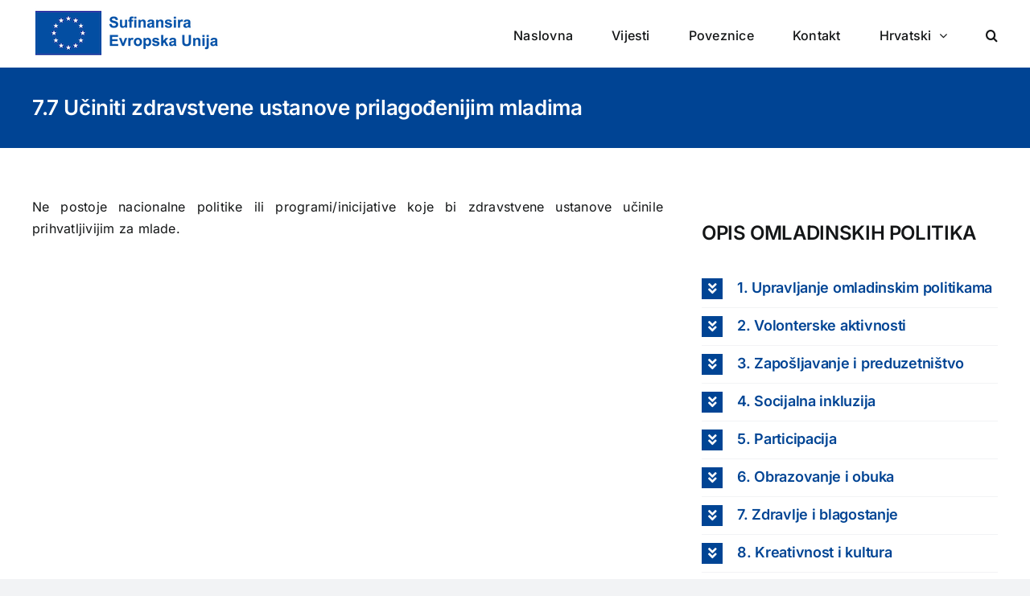

--- FILE ---
content_type: text/html; charset=UTF-8
request_url: https://youthwikibih.ba/hr/7-7-uciniti-zdravstvene-ustanove-prilagodjenijim-mladima/
body_size: 14965
content:
<!DOCTYPE html>
<html class="avada-html-layout-wide avada-html-header-position-top" lang="hr" prefix="og: http://ogp.me/ns# fb: http://ogp.me/ns/fb#">
<head>
	<meta http-equiv="X-UA-Compatible" content="IE=edge" />
	<meta http-equiv="Content-Type" content="text/html; charset=utf-8"/>
	<meta name="viewport" content="width=device-width, initial-scale=1" />
	<title>7.7 Učiniti zdravstvene ustanove prilagođenijim mladima    &#8211; YOUTHWIKIBIH</title>
<meta name='robots' content='max-image-preview:large' />
<link rel="alternate" hreflang="bs" href="https://youthwikibih.ba/7-7-uciniti-zdravstvene-ustanove-prilagodjenijim-mladima/" />
<link rel="alternate" hreflang="hr" href="https://youthwikibih.ba/hr/7-7-uciniti-zdravstvene-ustanove-prilagodjenijim-mladima/" />
<link rel="alternate" hreflang="sr" href="https://youthwikibih.ba/sr/7-7-%d1%83%d1%87%d0%b8%d0%bd%d0%b8%d1%82%d0%b8-%d0%b7%d0%b4%d1%80%d0%b0%d0%b2%d1%81%d1%82%d0%b2%d0%b5%d0%bd%d0%b5-%d1%83%d1%81%d1%82%d0%b0%d0%bd%d0%be%d0%b2%d0%b5-%d0%bf%d1%80%d0%b8%d0%bb%d0%b0%d0%b3/" />
<link rel="alternate" hreflang="x-default" href="https://youthwikibih.ba/7-7-uciniti-zdravstvene-ustanove-prilagodjenijim-mladima/" />
<link rel="alternate" type="application/rss+xml" title="YOUTHWIKIBIH &raquo; Kanal" href="https://youthwikibih.ba/hr/feed/" />
<link rel="alternate" type="application/rss+xml" title="YOUTHWIKIBIH &raquo; Kanal komentara" href="https://youthwikibih.ba/hr/comments/feed/" />
		
		
		
				<link rel="alternate" title="oEmbed (JSON)" type="application/json+oembed" href="https://youthwikibih.ba/hr/wp-json/oembed/1.0/embed?url=https%3A%2F%2Fyouthwikibih.ba%2Fhr%2F7-7-uciniti-zdravstvene-ustanove-prilagodjenijim-mladima%2F" />
<link rel="alternate" title="oEmbed (XML)" type="text/xml+oembed" href="https://youthwikibih.ba/hr/wp-json/oembed/1.0/embed?url=https%3A%2F%2Fyouthwikibih.ba%2Fhr%2F7-7-uciniti-zdravstvene-ustanove-prilagodjenijim-mladima%2F&#038;format=xml" />
					<meta name="description" content="Ne postoje nacionalne politike ili programi/inicijative koje bi zdravstvene ustanove učinile prihvatljivijim za mlade."/>
				
		<meta property="og:locale" content="hr_HR"/>
		<meta property="og:type" content="article"/>
		<meta property="og:site_name" content="YOUTHWIKIBIH"/>
		<meta property="og:title" content="  7.7 Učiniti zdravstvene ustanove prilagođenijim mladima   "/>
				<meta property="og:description" content="Ne postoje nacionalne politike ili programi/inicijative koje bi zdravstvene ustanove učinile prihvatljivijim za mlade."/>
				<meta property="og:url" content="https://youthwikibih.ba/hr/7-7-uciniti-zdravstvene-ustanove-prilagodjenijim-mladima/"/>
										<meta property="article:published_time" content="2023-11-28T18:48:42+02:00"/>
							<meta property="article:modified_time" content="2024-08-12T16:48:35+02:00"/>
								<meta name="author" content="ywadm1"/>
								<meta property="og:image" content="https://youthwikibih.ba/wp-content/uploads/2022/09/ywlogo.png"/>
		<meta property="og:image:width" content="240"/>
		<meta property="og:image:height" content="62"/>
		<meta property="og:image:type" content="image/png"/>
				<style id='wp-img-auto-sizes-contain-inline-css' type='text/css'>
img:is([sizes=auto i],[sizes^="auto," i]){contain-intrinsic-size:3000px 1500px}
/*# sourceURL=wp-img-auto-sizes-contain-inline-css */
</style>
<style id='wp-emoji-styles-inline-css' type='text/css'>

	img.wp-smiley, img.emoji {
		display: inline !important;
		border: none !important;
		box-shadow: none !important;
		height: 1em !important;
		width: 1em !important;
		margin: 0 0.07em !important;
		vertical-align: -0.1em !important;
		background: none !important;
		padding: 0 !important;
	}
/*# sourceURL=wp-emoji-styles-inline-css */
</style>
<link rel='stylesheet' id='wp-block-library-css' href='https://youthwikibih.ba/wp-includes/css/dist/block-library/style.min.css?ver=6.9' type='text/css' media='all' />
<style id='global-styles-inline-css' type='text/css'>
:root{--wp--preset--aspect-ratio--square: 1;--wp--preset--aspect-ratio--4-3: 4/3;--wp--preset--aspect-ratio--3-4: 3/4;--wp--preset--aspect-ratio--3-2: 3/2;--wp--preset--aspect-ratio--2-3: 2/3;--wp--preset--aspect-ratio--16-9: 16/9;--wp--preset--aspect-ratio--9-16: 9/16;--wp--preset--color--black: #000000;--wp--preset--color--cyan-bluish-gray: #abb8c3;--wp--preset--color--white: #ffffff;--wp--preset--color--pale-pink: #f78da7;--wp--preset--color--vivid-red: #cf2e2e;--wp--preset--color--luminous-vivid-orange: #ff6900;--wp--preset--color--luminous-vivid-amber: #fcb900;--wp--preset--color--light-green-cyan: #7bdcb5;--wp--preset--color--vivid-green-cyan: #00d084;--wp--preset--color--pale-cyan-blue: #8ed1fc;--wp--preset--color--vivid-cyan-blue: #0693e3;--wp--preset--color--vivid-purple: #9b51e0;--wp--preset--color--awb-color-1: #ffffff;--wp--preset--color--awb-color-2: #f9f9fb;--wp--preset--color--awb-color-3: #f2f3f5;--wp--preset--color--awb-color-4: #65bd7d;--wp--preset--color--awb-color-5: #198fd9;--wp--preset--color--awb-color-6: #434549;--wp--preset--color--awb-color-7: #212326;--wp--preset--color--awb-color-8: #141617;--wp--preset--color--awb-color-custom-1: #004494;--wp--preset--gradient--vivid-cyan-blue-to-vivid-purple: linear-gradient(135deg,rgb(6,147,227) 0%,rgb(155,81,224) 100%);--wp--preset--gradient--light-green-cyan-to-vivid-green-cyan: linear-gradient(135deg,rgb(122,220,180) 0%,rgb(0,208,130) 100%);--wp--preset--gradient--luminous-vivid-amber-to-luminous-vivid-orange: linear-gradient(135deg,rgb(252,185,0) 0%,rgb(255,105,0) 100%);--wp--preset--gradient--luminous-vivid-orange-to-vivid-red: linear-gradient(135deg,rgb(255,105,0) 0%,rgb(207,46,46) 100%);--wp--preset--gradient--very-light-gray-to-cyan-bluish-gray: linear-gradient(135deg,rgb(238,238,238) 0%,rgb(169,184,195) 100%);--wp--preset--gradient--cool-to-warm-spectrum: linear-gradient(135deg,rgb(74,234,220) 0%,rgb(151,120,209) 20%,rgb(207,42,186) 40%,rgb(238,44,130) 60%,rgb(251,105,98) 80%,rgb(254,248,76) 100%);--wp--preset--gradient--blush-light-purple: linear-gradient(135deg,rgb(255,206,236) 0%,rgb(152,150,240) 100%);--wp--preset--gradient--blush-bordeaux: linear-gradient(135deg,rgb(254,205,165) 0%,rgb(254,45,45) 50%,rgb(107,0,62) 100%);--wp--preset--gradient--luminous-dusk: linear-gradient(135deg,rgb(255,203,112) 0%,rgb(199,81,192) 50%,rgb(65,88,208) 100%);--wp--preset--gradient--pale-ocean: linear-gradient(135deg,rgb(255,245,203) 0%,rgb(182,227,212) 50%,rgb(51,167,181) 100%);--wp--preset--gradient--electric-grass: linear-gradient(135deg,rgb(202,248,128) 0%,rgb(113,206,126) 100%);--wp--preset--gradient--midnight: linear-gradient(135deg,rgb(2,3,129) 0%,rgb(40,116,252) 100%);--wp--preset--font-size--small: 12px;--wp--preset--font-size--medium: 20px;--wp--preset--font-size--large: 24px;--wp--preset--font-size--x-large: 42px;--wp--preset--font-size--normal: 16px;--wp--preset--font-size--xlarge: 32px;--wp--preset--font-size--huge: 48px;--wp--preset--spacing--20: 0.44rem;--wp--preset--spacing--30: 0.67rem;--wp--preset--spacing--40: 1rem;--wp--preset--spacing--50: 1.5rem;--wp--preset--spacing--60: 2.25rem;--wp--preset--spacing--70: 3.38rem;--wp--preset--spacing--80: 5.06rem;--wp--preset--shadow--natural: 6px 6px 9px rgba(0, 0, 0, 0.2);--wp--preset--shadow--deep: 12px 12px 50px rgba(0, 0, 0, 0.4);--wp--preset--shadow--sharp: 6px 6px 0px rgba(0, 0, 0, 0.2);--wp--preset--shadow--outlined: 6px 6px 0px -3px rgb(255, 255, 255), 6px 6px rgb(0, 0, 0);--wp--preset--shadow--crisp: 6px 6px 0px rgb(0, 0, 0);}:where(.is-layout-flex){gap: 0.5em;}:where(.is-layout-grid){gap: 0.5em;}body .is-layout-flex{display: flex;}.is-layout-flex{flex-wrap: wrap;align-items: center;}.is-layout-flex > :is(*, div){margin: 0;}body .is-layout-grid{display: grid;}.is-layout-grid > :is(*, div){margin: 0;}:where(.wp-block-columns.is-layout-flex){gap: 2em;}:where(.wp-block-columns.is-layout-grid){gap: 2em;}:where(.wp-block-post-template.is-layout-flex){gap: 1.25em;}:where(.wp-block-post-template.is-layout-grid){gap: 1.25em;}.has-black-color{color: var(--wp--preset--color--black) !important;}.has-cyan-bluish-gray-color{color: var(--wp--preset--color--cyan-bluish-gray) !important;}.has-white-color{color: var(--wp--preset--color--white) !important;}.has-pale-pink-color{color: var(--wp--preset--color--pale-pink) !important;}.has-vivid-red-color{color: var(--wp--preset--color--vivid-red) !important;}.has-luminous-vivid-orange-color{color: var(--wp--preset--color--luminous-vivid-orange) !important;}.has-luminous-vivid-amber-color{color: var(--wp--preset--color--luminous-vivid-amber) !important;}.has-light-green-cyan-color{color: var(--wp--preset--color--light-green-cyan) !important;}.has-vivid-green-cyan-color{color: var(--wp--preset--color--vivid-green-cyan) !important;}.has-pale-cyan-blue-color{color: var(--wp--preset--color--pale-cyan-blue) !important;}.has-vivid-cyan-blue-color{color: var(--wp--preset--color--vivid-cyan-blue) !important;}.has-vivid-purple-color{color: var(--wp--preset--color--vivid-purple) !important;}.has-black-background-color{background-color: var(--wp--preset--color--black) !important;}.has-cyan-bluish-gray-background-color{background-color: var(--wp--preset--color--cyan-bluish-gray) !important;}.has-white-background-color{background-color: var(--wp--preset--color--white) !important;}.has-pale-pink-background-color{background-color: var(--wp--preset--color--pale-pink) !important;}.has-vivid-red-background-color{background-color: var(--wp--preset--color--vivid-red) !important;}.has-luminous-vivid-orange-background-color{background-color: var(--wp--preset--color--luminous-vivid-orange) !important;}.has-luminous-vivid-amber-background-color{background-color: var(--wp--preset--color--luminous-vivid-amber) !important;}.has-light-green-cyan-background-color{background-color: var(--wp--preset--color--light-green-cyan) !important;}.has-vivid-green-cyan-background-color{background-color: var(--wp--preset--color--vivid-green-cyan) !important;}.has-pale-cyan-blue-background-color{background-color: var(--wp--preset--color--pale-cyan-blue) !important;}.has-vivid-cyan-blue-background-color{background-color: var(--wp--preset--color--vivid-cyan-blue) !important;}.has-vivid-purple-background-color{background-color: var(--wp--preset--color--vivid-purple) !important;}.has-black-border-color{border-color: var(--wp--preset--color--black) !important;}.has-cyan-bluish-gray-border-color{border-color: var(--wp--preset--color--cyan-bluish-gray) !important;}.has-white-border-color{border-color: var(--wp--preset--color--white) !important;}.has-pale-pink-border-color{border-color: var(--wp--preset--color--pale-pink) !important;}.has-vivid-red-border-color{border-color: var(--wp--preset--color--vivid-red) !important;}.has-luminous-vivid-orange-border-color{border-color: var(--wp--preset--color--luminous-vivid-orange) !important;}.has-luminous-vivid-amber-border-color{border-color: var(--wp--preset--color--luminous-vivid-amber) !important;}.has-light-green-cyan-border-color{border-color: var(--wp--preset--color--light-green-cyan) !important;}.has-vivid-green-cyan-border-color{border-color: var(--wp--preset--color--vivid-green-cyan) !important;}.has-pale-cyan-blue-border-color{border-color: var(--wp--preset--color--pale-cyan-blue) !important;}.has-vivid-cyan-blue-border-color{border-color: var(--wp--preset--color--vivid-cyan-blue) !important;}.has-vivid-purple-border-color{border-color: var(--wp--preset--color--vivid-purple) !important;}.has-vivid-cyan-blue-to-vivid-purple-gradient-background{background: var(--wp--preset--gradient--vivid-cyan-blue-to-vivid-purple) !important;}.has-light-green-cyan-to-vivid-green-cyan-gradient-background{background: var(--wp--preset--gradient--light-green-cyan-to-vivid-green-cyan) !important;}.has-luminous-vivid-amber-to-luminous-vivid-orange-gradient-background{background: var(--wp--preset--gradient--luminous-vivid-amber-to-luminous-vivid-orange) !important;}.has-luminous-vivid-orange-to-vivid-red-gradient-background{background: var(--wp--preset--gradient--luminous-vivid-orange-to-vivid-red) !important;}.has-very-light-gray-to-cyan-bluish-gray-gradient-background{background: var(--wp--preset--gradient--very-light-gray-to-cyan-bluish-gray) !important;}.has-cool-to-warm-spectrum-gradient-background{background: var(--wp--preset--gradient--cool-to-warm-spectrum) !important;}.has-blush-light-purple-gradient-background{background: var(--wp--preset--gradient--blush-light-purple) !important;}.has-blush-bordeaux-gradient-background{background: var(--wp--preset--gradient--blush-bordeaux) !important;}.has-luminous-dusk-gradient-background{background: var(--wp--preset--gradient--luminous-dusk) !important;}.has-pale-ocean-gradient-background{background: var(--wp--preset--gradient--pale-ocean) !important;}.has-electric-grass-gradient-background{background: var(--wp--preset--gradient--electric-grass) !important;}.has-midnight-gradient-background{background: var(--wp--preset--gradient--midnight) !important;}.has-small-font-size{font-size: var(--wp--preset--font-size--small) !important;}.has-medium-font-size{font-size: var(--wp--preset--font-size--medium) !important;}.has-large-font-size{font-size: var(--wp--preset--font-size--large) !important;}.has-x-large-font-size{font-size: var(--wp--preset--font-size--x-large) !important;}
/*# sourceURL=global-styles-inline-css */
</style>

<style id='classic-theme-styles-inline-css' type='text/css'>
/*! This file is auto-generated */
.wp-block-button__link{color:#fff;background-color:#32373c;border-radius:9999px;box-shadow:none;text-decoration:none;padding:calc(.667em + 2px) calc(1.333em + 2px);font-size:1.125em}.wp-block-file__button{background:#32373c;color:#fff;text-decoration:none}
/*# sourceURL=/wp-includes/css/classic-themes.min.css */
</style>
<link rel='stylesheet' id='contact-form-7-css' href='https://youthwikibih.ba/wp-content/plugins/contact-form-7/includes/css/styles.css?ver=6.1.4' type='text/css' media='all' />
<link rel='stylesheet' id='wpml-menu-item-0-css' href='https://youthwikibih.ba/wp-content/plugins/sitepress-multilingual-cms/templates/language-switchers/menu-item/style.min.css?ver=1' type='text/css' media='all' />
<link rel='stylesheet' id='fusion-dynamic-css-css' href='https://youthwikibih.ba/wp-content/uploads/fusion-styles/6596bc1043d18b5a8b5198fe693d4cdf.min.css?ver=3.14.2' type='text/css' media='all' />
<script type="text/javascript" id="wpml-cookie-js-extra">
/* <![CDATA[ */
var wpml_cookies = {"wp-wpml_current_language":{"value":"hr","expires":1,"path":"/"}};
var wpml_cookies = {"wp-wpml_current_language":{"value":"hr","expires":1,"path":"/"}};
//# sourceURL=wpml-cookie-js-extra
/* ]]> */
</script>
<script type="text/javascript" src="https://youthwikibih.ba/wp-content/plugins/sitepress-multilingual-cms/res/js/cookies/language-cookie.js?ver=486900" id="wpml-cookie-js" defer="defer" data-wp-strategy="defer"></script>
<script type="text/javascript" src="https://youthwikibih.ba/wp-includes/js/jquery/jquery.min.js?ver=3.7.1" id="jquery-core-js"></script>
<script type="text/javascript" src="https://youthwikibih.ba/wp-includes/js/jquery/jquery-migrate.min.js?ver=3.4.1" id="jquery-migrate-js"></script>
<link rel="https://api.w.org/" href="https://youthwikibih.ba/hr/wp-json/" /><link rel="alternate" title="JSON" type="application/json" href="https://youthwikibih.ba/hr/wp-json/wp/v2/posts/1262" /><link rel="EditURI" type="application/rsd+xml" title="RSD" href="https://youthwikibih.ba/xmlrpc.php?rsd" />
<meta name="generator" content="WordPress 6.9" />
<link rel="canonical" href="https://youthwikibih.ba/hr/7-7-uciniti-zdravstvene-ustanove-prilagodjenijim-mladima/" />
<link rel='shortlink' href='https://youthwikibih.ba/hr/?p=1262' />
<meta name="generator" content="WPML ver:4.8.6 stt:6,22,49;" />
<link rel="preload" href="https://youthwikibih.ba/wp-content/themes/Avada/includes/lib/assets/fonts/icomoon/awb-icons.woff" as="font" type="font/woff" crossorigin><link rel="preload" href="//youthwikibih.ba/wp-content/themes/Avada/includes/lib/assets/fonts/fontawesome/webfonts/fa-brands-400.woff2" as="font" type="font/woff2" crossorigin><link rel="preload" href="//youthwikibih.ba/wp-content/themes/Avada/includes/lib/assets/fonts/fontawesome/webfonts/fa-regular-400.woff2" as="font" type="font/woff2" crossorigin><link rel="preload" href="//youthwikibih.ba/wp-content/themes/Avada/includes/lib/assets/fonts/fontawesome/webfonts/fa-solid-900.woff2" as="font" type="font/woff2" crossorigin><style type="text/css" id="css-fb-visibility">@media screen and (max-width: 640px){.fusion-no-small-visibility{display:none !important;}body .sm-text-align-center{text-align:center !important;}body .sm-text-align-left{text-align:left !important;}body .sm-text-align-right{text-align:right !important;}body .sm-text-align-justify{text-align:justify !important;}body .sm-flex-align-center{justify-content:center !important;}body .sm-flex-align-flex-start{justify-content:flex-start !important;}body .sm-flex-align-flex-end{justify-content:flex-end !important;}body .sm-mx-auto{margin-left:auto !important;margin-right:auto !important;}body .sm-ml-auto{margin-left:auto !important;}body .sm-mr-auto{margin-right:auto !important;}body .fusion-absolute-position-small{position:absolute;width:100%;}.awb-sticky.awb-sticky-small{ position: sticky; top: var(--awb-sticky-offset,0); }}@media screen and (min-width: 641px) and (max-width: 1024px){.fusion-no-medium-visibility{display:none !important;}body .md-text-align-center{text-align:center !important;}body .md-text-align-left{text-align:left !important;}body .md-text-align-right{text-align:right !important;}body .md-text-align-justify{text-align:justify !important;}body .md-flex-align-center{justify-content:center !important;}body .md-flex-align-flex-start{justify-content:flex-start !important;}body .md-flex-align-flex-end{justify-content:flex-end !important;}body .md-mx-auto{margin-left:auto !important;margin-right:auto !important;}body .md-ml-auto{margin-left:auto !important;}body .md-mr-auto{margin-right:auto !important;}body .fusion-absolute-position-medium{position:absolute;width:100%;}.awb-sticky.awb-sticky-medium{ position: sticky; top: var(--awb-sticky-offset,0); }}@media screen and (min-width: 1025px){.fusion-no-large-visibility{display:none !important;}body .lg-text-align-center{text-align:center !important;}body .lg-text-align-left{text-align:left !important;}body .lg-text-align-right{text-align:right !important;}body .lg-text-align-justify{text-align:justify !important;}body .lg-flex-align-center{justify-content:center !important;}body .lg-flex-align-flex-start{justify-content:flex-start !important;}body .lg-flex-align-flex-end{justify-content:flex-end !important;}body .lg-mx-auto{margin-left:auto !important;margin-right:auto !important;}body .lg-ml-auto{margin-left:auto !important;}body .lg-mr-auto{margin-right:auto !important;}body .fusion-absolute-position-large{position:absolute;width:100%;}.awb-sticky.awb-sticky-large{ position: sticky; top: var(--awb-sticky-offset,0); }}</style>		<script type="text/javascript">
			var doc = document.documentElement;
			doc.setAttribute( 'data-useragent', navigator.userAgent );
		</script>
		
	</head>

<body class="wp-singular post-template-default single single-post postid-1262 single-format-standard wp-theme-Avada fusion-image-hovers fusion-pagination-sizing fusion-button_type-flat fusion-button_span-no fusion-button_gradient-linear avada-image-rollover-circle-yes avada-image-rollover-yes avada-image-rollover-direction-left fusion-body ltr fusion-sticky-header no-tablet-sticky-header no-mobile-sticky-header no-mobile-slidingbar no-mobile-totop avada-has-rev-slider-styles fusion-disable-outline fusion-sub-menu-fade mobile-logo-pos-left layout-wide-mode avada-has-boxed-modal-shadow- layout-scroll-offset-full avada-has-zero-margin-offset-top fusion-top-header menu-text-align-center mobile-menu-design-classic fusion-show-pagination-text fusion-header-layout-v1 avada-responsive avada-footer-fx-none avada-menu-highlight-style-bar fusion-search-form-clean fusion-main-menu-search-overlay fusion-avatar-circle avada-dropdown-styles avada-blog-layout-large avada-blog-archive-layout-large avada-header-shadow-no avada-menu-icon-position-left avada-has-megamenu-shadow avada-has-mobile-menu-search avada-has-main-nav-search-icon avada-has-breadcrumb-mobile-hidden avada-has-titlebar-bar_and_content avada-header-border-color-full-transparent avada-has-pagination-width_height avada-flyout-menu-direction-fade avada-ec-views-v1" data-awb-post-id="1262">
		<a class="skip-link screen-reader-text" href="#content">Skip to content</a>

	<div id="boxed-wrapper">
		
		<div id="wrapper" class="fusion-wrapper">
			<div id="home" style="position:relative;top:-1px;"></div>
							
					
			<header class="fusion-header-wrapper">
				<div class="fusion-header-v1 fusion-logo-alignment fusion-logo-left fusion-sticky-menu- fusion-sticky-logo- fusion-mobile-logo-1  fusion-mobile-menu-design-classic">
					<div class="fusion-header-sticky-height"></div>
<div class="fusion-header">
	<div class="fusion-row">
					<div class="fusion-logo" data-margin-top="10px" data-margin-bottom="0px" data-margin-left="0px" data-margin-right="0px">
			<a class="fusion-logo-link"  href="https://youthwikibih.ba/hr/" >

						<!-- standard logo -->
			<img src="https://youthwikibih.ba/wp-content/uploads/2022/09/ywlogo.png" srcset="https://youthwikibih.ba/wp-content/uploads/2022/09/ywlogo.png 1x" width="240" height="62" alt="YOUTHWIKIBIH Logo" data-retina_logo_url="" class="fusion-standard-logo" />

											<!-- mobile logo -->
				<img src="https://youthwikibih.ba/wp-content/uploads/2022/09/ywlogo.png" srcset="https://youthwikibih.ba/wp-content/uploads/2022/09/ywlogo.png 1x" width="240" height="62" alt="YOUTHWIKIBIH Logo" data-retina_logo_url="" class="fusion-mobile-logo" />
			
					</a>
		</div>		<nav class="fusion-main-menu" aria-label="Main Menu"><div class="fusion-overlay-search">		<form role="search" class="searchform fusion-search-form  fusion-search-form-clean" method="get" action="https://youthwikibih.ba/hr/">
			<div class="fusion-search-form-content">

				
				<div class="fusion-search-field search-field">
					<label><span class="screen-reader-text">Search for:</span>
													<input type="search" value="" name="s" class="s" placeholder="Search..." required aria-required="true" aria-label="Search..."/>
											</label>
				</div>
				<div class="fusion-search-button search-button">
					<input type="submit" class="fusion-search-submit searchsubmit" aria-label="Search" value="&#xf002;" />
									</div>

				
			</div>


			
		</form>
		<div class="fusion-search-spacer"></div><a href="#" role="button" aria-label="Close Search" class="fusion-close-search"></a></div><ul id="menu-glavni" class="fusion-menu"><li  id="menu-item-828"  class="menu-item menu-item-type-post_type menu-item-object-page menu-item-828"  data-item-id="828"><a  href="https://youthwikibih.ba/hr/naslovna/" class="fusion-bar-highlight"><span class="menu-text">Naslovna</span></a></li><li  id="menu-item-150"  class="menu-item menu-item-type-post_type menu-item-object-page menu-item-150"  data-item-id="150"><a  href="https://youthwikibih.ba/hr/vijesti/" class="fusion-bar-highlight"><span class="menu-text">Vijesti</span></a></li><li  id="menu-item-1400"  class="menu-item menu-item-type-post_type menu-item-object-page menu-item-1400"  data-item-id="1400"><a  href="https://youthwikibih.ba/hr/poveznice/" class="fusion-bar-highlight"><span class="menu-text">Poveznice</span></a></li><li  id="menu-item-17"  class="menu-item menu-item-type-post_type menu-item-object-page menu-item-17"  data-item-id="17"><a  href="https://youthwikibih.ba/hr/kontakt/" class="fusion-bar-highlight"><span class="menu-text">Kontakt</span></a></li><li  id="menu-item-wpml-ls-4-hr"  class="menu-item wpml-ls-slot-4 wpml-ls-item wpml-ls-item-hr wpml-ls-current-language wpml-ls-menu-item menu-item-type-wpml_ls_menu_item menu-item-object-wpml_ls_menu_item menu-item-has-children menu-item-wpml-ls-4-hr fusion-dropdown-menu"  data-classes="menu-item" data-item-id="wpml-ls-4-hr"><a  href="https://youthwikibih.ba/hr/7-7-uciniti-zdravstvene-ustanove-prilagodjenijim-mladima/" class="fusion-bar-highlight wpml-ls-link" role="menuitem"><span class="menu-text"><span class="wpml-ls-display">Hrvatski</span></span> <span class="fusion-caret"><i class="fusion-dropdown-indicator" aria-hidden="true"></i></span></a><ul class="sub-menu"><li  id="menu-item-wpml-ls-4-bs"  class="menu-item wpml-ls-slot-4 wpml-ls-item wpml-ls-item-bs wpml-ls-menu-item wpml-ls-first-item menu-item-type-wpml_ls_menu_item menu-item-object-wpml_ls_menu_item menu-item-wpml-ls-4-bs fusion-dropdown-submenu"  data-classes="menu-item"><a  title="Switch to Bosanski" href="https://youthwikibih.ba/7-7-uciniti-zdravstvene-ustanove-prilagodjenijim-mladima/" class="fusion-bar-highlight wpml-ls-link" aria-label="Switch to Bosanski" role="menuitem"><span><span class="wpml-ls-display">Bosanski</span></span></a></li><li  id="menu-item-wpml-ls-4-sr"  class="menu-item wpml-ls-slot-4 wpml-ls-item wpml-ls-item-sr wpml-ls-menu-item wpml-ls-last-item menu-item-type-wpml_ls_menu_item menu-item-object-wpml_ls_menu_item menu-item-wpml-ls-4-sr fusion-dropdown-submenu"  data-classes="menu-item"><a  title="Switch to Srpski" href="https://youthwikibih.ba/sr/7-7-%d1%83%d1%87%d0%b8%d0%bd%d0%b8%d1%82%d0%b8-%d0%b7%d0%b4%d1%80%d0%b0%d0%b2%d1%81%d1%82%d0%b2%d0%b5%d0%bd%d0%b5-%d1%83%d1%81%d1%82%d0%b0%d0%bd%d0%be%d0%b2%d0%b5-%d0%bf%d1%80%d0%b8%d0%bb%d0%b0%d0%b3/" class="fusion-bar-highlight wpml-ls-link" aria-label="Switch to Srpski" role="menuitem"><span><span class="wpml-ls-display">Srpski</span></span></a></li></ul></li><li class="fusion-custom-menu-item fusion-main-menu-search fusion-search-overlay"><a class="fusion-main-menu-icon fusion-bar-highlight" href="#" aria-label="Search" data-title="Search" title="Search" role="button" aria-expanded="false"></a></li></ul></nav>
<nav class="fusion-mobile-nav-holder fusion-mobile-menu-text-align-left" aria-label="Main Menu Mobile"></nav>

		
<div class="fusion-clearfix"></div>
<div class="fusion-mobile-menu-search">
			<form role="search" class="searchform fusion-search-form  fusion-search-form-clean" method="get" action="https://youthwikibih.ba/hr/">
			<div class="fusion-search-form-content">

				
				<div class="fusion-search-field search-field">
					<label><span class="screen-reader-text">Search for:</span>
													<input type="search" value="" name="s" class="s" placeholder="Search..." required aria-required="true" aria-label="Search..."/>
											</label>
				</div>
				<div class="fusion-search-button search-button">
					<input type="submit" class="fusion-search-submit searchsubmit" aria-label="Search" value="&#xf002;" />
									</div>

				
			</div>


			
		</form>
		</div>
			</div>
</div>
				</div>
				<div class="fusion-clearfix"></div>
			</header>
								
							<div id="sliders-container" class="fusion-slider-visibility">
					</div>
				
					
							
			<section class="avada-page-titlebar-wrapper" aria-labelledby="awb-ptb-heading">
	<div class="fusion-page-title-bar fusion-page-title-bar-breadcrumbs fusion-page-title-bar-left">
		<div class="fusion-page-title-row">
			<div class="fusion-page-title-wrapper">
				<div class="fusion-page-title-captions">

																							<h1 id="awb-ptb-heading" class="entry-title">7.7 Učiniti zdravstvene ustanove prilagođenijim mladima   </h1>

											
					
				</div>

													
			</div>
		</div>
	</div>
</section>

						<main id="main" class="clearfix ">
				<div class="fusion-row" style="">

<section id="content" style="width: 100%;">
	
					<article id="post-1262" class="post post-1262 type-post status-publish format-standard hentry category-uncategorized-hr">
										<span class="entry-title" style="display: none;">7.7 Učiniti zdravstvene ustanove prilagođenijim mladima   </span>
			
				
						<div class="post-content">
				<div class="fusion-fullwidth fullwidth-box fusion-builder-row-1 fusion-flex-container has-pattern-background has-mask-background nonhundred-percent-fullwidth non-hundred-percent-height-scrolling" style="--awb-border-radius-top-left:0px;--awb-border-radius-top-right:0px;--awb-border-radius-bottom-right:0px;--awb-border-radius-bottom-left:0px;--awb-flex-wrap:wrap;" ><div class="fusion-builder-row fusion-row fusion-flex-align-items-flex-start fusion-flex-content-wrap" style="max-width:1248px;margin-left: calc(-4% / 2 );margin-right: calc(-4% / 2 );"><div class="fusion-layout-column fusion_builder_column fusion-builder-column-0 fusion_builder_column_2_3 2_3 fusion-flex-column" style="--awb-bg-size:cover;--awb-width-large:66.666666666667%;--awb-margin-top-large:0px;--awb-spacing-right-large:2.88%;--awb-margin-bottom-large:20px;--awb-spacing-left-large:2.88%;--awb-width-medium:66.666666666667%;--awb-order-medium:0;--awb-spacing-right-medium:2.88%;--awb-spacing-left-medium:2.88%;--awb-width-small:100%;--awb-order-small:0;--awb-spacing-right-small:1.92%;--awb-spacing-left-small:1.92%;"><div class="fusion-column-wrapper fusion-column-has-shadow fusion-flex-justify-content-flex-start fusion-content-layout-column"><div class="fusion-text fusion-text-1" style="--awb-content-alignment:justify;"><p>Ne postoje nacionalne politike ili programi/inicijative koje bi zdravstvene ustanove učinile prihvatljivijim za mlade.</p>
</div></div></div><div class="fusion-layout-column fusion_builder_column fusion-builder-column-1 fusion_builder_column_1_3 1_3 fusion-flex-column" style="--awb-bg-size:cover;--awb-width-large:33.333333333333%;--awb-margin-top-large:0px;--awb-spacing-right-large:5.76%;--awb-margin-bottom-large:20px;--awb-spacing-left-large:5.76%;--awb-width-medium:33.333333333333%;--awb-order-medium:0;--awb-spacing-right-medium:5.76%;--awb-spacing-left-medium:5.76%;--awb-width-small:100%;--awb-order-small:0;--awb-spacing-right-small:1.92%;--awb-spacing-left-small:1.92%;"><div class="fusion-column-wrapper fusion-column-has-shadow fusion-flex-justify-content-flex-start fusion-content-layout-column"><div class="fusion-text fusion-text-2"><h4>OPIS OMLADINSKIH POLITIKA</h4>
</div>
<div class="accordian fusion-accordian" style="--awb-border-size:1px;--awb-icon-size:17px;--awb-content-font-size:var(--awb-typography4-font-size);--awb-icon-alignment:left;--awb-hover-color:var(--awb-color2);--awb-border-color:var(--awb-color3);--awb-background-color:var(--awb-color1);--awb-divider-color:var(--awb-color3);--awb-divider-hover-color:var(--awb-color3);--awb-icon-color:var(--awb-color1);--awb-title-color:#004494;--awb-content-color:var(--awb-color8);--awb-icon-box-color:#004494;--awb-toggle-hover-accent-color:var(--awb-color5);--awb-title-font-family:var(--awb-typography1-font-family);--awb-title-font-weight:var(--awb-typography1-font-weight);--awb-title-font-style:var(--awb-typography1-font-style);--awb-title-font-size:18px;--awb-title-letter-spacing:var(--awb-typography1-letter-spacing);--awb-title-line-height:var(--awb-typography1-line-height);--awb-content-font-family:var(--awb-typography4-font-family);--awb-content-font-weight:var(--awb-typography4-font-weight);--awb-content-font-style:var(--awb-typography4-font-style);"><div class="panel-group fusion-toggle-icon-boxed" id="accordion-1262-1"><div class="fusion-panel panel-default panel-ed1d878d19d677976 fusion-toggle-has-divider" style="--awb-title-color:#004494;--awb-content-color:var(--awb-color8);"><div class="panel-heading"><h5 class="panel-title toggle" id="toggle_ed1d878d19d677976"><a aria-expanded="false" aria-controls="ed1d878d19d677976" role="button" data-toggle="collapse" data-parent="#accordion-1262-1" data-target="#ed1d878d19d677976" href="#ed1d878d19d677976"><span class="fusion-toggle-icon-wrapper" aria-hidden="true"><i class="fa-fusion-box active-icon fa-angle-down fas" aria-hidden="true"></i><i class="fa-fusion-box inactive-icon fa-angle-double-down fas" aria-hidden="true"></i></span><span class="fusion-toggle-heading">1. Upravljanje omladinskim politikama</span></a></h5></div><div id="ed1d878d19d677976" class="panel-collapse collapse " aria-labelledby="toggle_ed1d878d19d677976"><div class="panel-body toggle-content fusion-clearfix">
<p><a href="https://youthwikibih.ba/hr/1-upravljanje-omladinskom-politikom/" rel="noopener">1 Upravljanje omladinskom politikom</a></p>
<p><a href="https://youthwikibih.ba/hr/1-1-ciljna-populacija-omladinske-politike/" rel="noopener">1.1 Ciljna populacija omladinske politike</a></p>
<p><a href="https://youthwikibih.ba/hr/1-2-zakon-o-mladima-na-drzavnoj-razini/">1.2 Zakon o mladima na državnoj razini</a></p>
<p><a href="https://youthwikibih.ba/hr/1-3-nacionalna-strategija-za-mlade/">1.3 Nacionalna strategija za mlade</a></p>
<p><a href="https://youthwikibih.ba/hr/1-4-donosenje-odluka-o-politici-mladih/">1.4 Donošenje odluka o politici mladih</a></p>
<p><a href="https://youthwikibih.ba/hr/1-5-medjusektorski-pristup-sa-drugim-ministarstvima/">1.5 Međusektorski pristup sa drugim ministarstvima</a></p>
<p><a href="https://youthwikibih.ba/hr/1-6-omladinska-politika-utemeljena-na-dokazima/">1.6 Omladinska politika utemelljena na dokazima</a></p>
<p><a href="https://youthwikibih.ba/hr/1-7-financiranje-omladinske-politike/">1.7 Financiranje omladinske politike</a></p>
<p><a href="https://youthwikibih.ba/hr/1-8-prekogranicna-suradnja/">1.8 Prekogranična suradnja</a></p>
<p><a href="https://youthwikibih.ba/hr/1-9-trenutacne-rasprave-i-reforme/">1.9 Trenutačne rasprave i reforme</a></p>
</div></div></div><div class="fusion-panel panel-default panel-d8c65bcaa86ad0abd fusion-toggle-has-divider" style="--awb-title-color:#004494;--awb-content-color:var(--awb-color8);"><div class="panel-heading"><h5 class="panel-title toggle" id="toggle_d8c65bcaa86ad0abd"><a aria-expanded="false" aria-controls="d8c65bcaa86ad0abd" role="button" data-toggle="collapse" data-parent="#accordion-1262-1" data-target="#d8c65bcaa86ad0abd" href="#d8c65bcaa86ad0abd"><span class="fusion-toggle-icon-wrapper" aria-hidden="true"><i class="fa-fusion-box active-icon fa-angle-down fas" aria-hidden="true"></i><i class="fa-fusion-box inactive-icon fa-angle-double-down fas" aria-hidden="true"></i></span><span class="fusion-toggle-heading">2. Volonterske aktivnosti</span></a></h5></div><div id="d8c65bcaa86ad0abd" class="panel-collapse collapse " aria-labelledby="toggle_d8c65bcaa86ad0abd"><div class="panel-body toggle-content fusion-clearfix">
<p><a href="https://youthwikibih.ba/hr/2-volonterske-aktivnosti/">2. Volonterske aktivnosti</a></p>
<p><a href="https://youthwikibih.ba/hr/2-1-opci-kontekst/">2.1 Opći kontekst</a></p>
<p><a href="https://youthwikibih.ba/hr/2-2-administracija-i-upravljanje-volontiranjem-mladih/">2.2 Administracija i upravljanje volontiranjem mladih</a></p>
<p><a href="https://youthwikibih.ba/hr/2-3-nacionalna-strategija-o-volontiranju-mladih/">2.3 Nacionalna strategija o volontiranju mladih</a></p>
<p><a href="https://youthwikibih.ba/hr/2-4-volontiranje-mladih-na-nacionalnoj-razini/">2.4 Volontiranje mladih na nacionalnoj razini</a></p>
<p><a href="https://youthwikibih.ba/hr/2-5-programi-prekogranicne-mobilnosti/">2.5 Programi prekogranične mobilnosti</a></p>
<p><a href="https://youthwikibih.ba/hr/2-6-osiguranje-kvalitete/">2.6 Osiguranje kvalitete</a></p>
<p><a href="https://youthwikibih.ba/hr/2-7-socijalna-inkluzija-kroz-volontiranje/">2.7 Socijalna inkluzija kroz volontiranje</a></p>
<p><a href="https://youthwikibih.ba/hr/2-8-podizanje-svijesti-o-mogucnostima-volontiranja-mladih/">2.8 Podizanje svijesti o mogućnostima volontiranja mladih</a></p>
<p><a href="https://youthwikibih.ba/hr/2-9-prepoznavanje-vjestina/">2.9 Prepoznavanje vještina</a></p>
<p><a href="https://youthwikibih.ba/hr/2-10-trenutne-rasprave-i-reforme/">2.10 Trenutne rasprave i reforme</a></p>
</div></div></div><div class="fusion-panel panel-default panel-ec59b7c6aad5699dc fusion-toggle-has-divider" style="--awb-title-color:#004494;--awb-content-color:var(--awb-color8);"><div class="panel-heading"><h5 class="panel-title toggle" id="toggle_ec59b7c6aad5699dc"><a aria-expanded="false" aria-controls="ec59b7c6aad5699dc" role="button" data-toggle="collapse" data-parent="#accordion-1262-1" data-target="#ec59b7c6aad5699dc" href="#ec59b7c6aad5699dc"><span class="fusion-toggle-icon-wrapper" aria-hidden="true"><i class="fa-fusion-box active-icon fa-angle-down fas" aria-hidden="true"></i><i class="fa-fusion-box inactive-icon fa-angle-double-down fas" aria-hidden="true"></i></span><span class="fusion-toggle-heading">3. Zapošljavanje i preduzetništvo</span></a></h5></div><div id="ec59b7c6aad5699dc" class="panel-collapse collapse " aria-labelledby="toggle_ec59b7c6aad5699dc"><div class="panel-body toggle-content fusion-clearfix">
<p><a href="https://youthwikibih.ba/hr/3-zaposljavanje-i-poduzetnistvo/">3. Zapošljavanje i poduzetništvo</a></p>
<p class="entry-title fusion-responsive-typography-calculated" data-fontsize="35" data-lineheight="60.2px"><a href="https://youthwikibih.ba/hr/3-1-opci-kontekst/">3.1 Opći kontekst</a></p>
<p class="entry-title fusion-responsive-typography-calculated" data-fontsize="35" data-lineheight="60.2px"><a href="https://youthwikibih.ba/hr/3-2-administracija-i-upravljanje/">3.2 Administracija i upravljanje</a></p>
<p class="entry-title fusion-responsive-typography-calculated" data-fontsize="35" data-lineheight="60.2px"><a href="https://youthwikibih.ba/hr/3-3-predvidjanje-vjestina/">3.3 Predviđanje vještina</a></p>
<p class="entry-title fusion-responsive-typography-calculated" data-fontsize="35" data-lineheight="60.2px"><a href="https://youthwikibih.ba/hr/3-4-karijerno-usmjeravanje-i-savjetovanje/">3.4 Karijerno usmjeravanje i savjetovanje</a></p>
<p class="entry-title fusion-responsive-typography-calculated" data-fontsize="35" data-lineheight="60.2px"><a href="https://youthwikibih.ba/hr/3-5-staziranje-i-segrtovanje/">3.5 Stažiranje i šegrtovanje</a></p>
<p class="entry-title fusion-responsive-typography-calculated" data-fontsize="35" data-lineheight="60.2px"><a href="https://youthwikibih.ba/hr/3-6-integracija-mladih-na-trziste-rada/">3.6 Integracija mladih na tržište rada</a></p>
<p class="entry-title fusion-responsive-typography-calculated" data-fontsize="35" data-lineheight="60.2px"><a href="https://youthwikibih.ba/hr/3-7-prekogranicna-mobilnost-u-zaposljavanju-poduzetnistvu-i-profesionalnim-mogucnostima/">3.7 Prekogranična mobilnost u zapošljavanju, poduzetništvu i profesionalnim mogućnostima</a></p>
<p class="entry-title fusion-responsive-typography-calculated" data-fontsize="35" data-lineheight="60.2px"><a href="https://youthwikibih.ba/hr/3-8-razvoj-poduzetnicke-kompetencije/">3.8 Razvoj poduzetničke kompetencije</a></p>
<p class="entry-title fusion-responsive-typography-calculated" data-fontsize="35" data-lineheight="60.2px"><a href="https://youthwikibih.ba/hr/3-9-start-up-financiranje-za-mlade-poduzetnike/">3.9 Start-up financiranje za mlade poduzetnike</a></p>
<p class="entry-title fusion-responsive-typography-calculated" data-fontsize="35" data-lineheight="60.2px"><a href="https://youthwikibih.ba/hr/3-10-promocija-poduzetnicke-kulture/">3.10 Promocija poduzetničke kulture</a></p>
<p class="entry-title fusion-responsive-typography-calculated" data-fontsize="35" data-lineheight="60.2px"><a href="https://youthwikibih.ba/hr/3-11-aktualne-rasprave-i-reforme/">3.11 Aktuelne rasprave i reforme</a></p>
</div></div></div><div class="fusion-panel panel-default panel-c0c1c1dd9c0fd1d74 fusion-toggle-has-divider" style="--awb-title-color:#004494;--awb-content-color:var(--awb-color8);"><div class="panel-heading"><h5 class="panel-title toggle" id="toggle_c0c1c1dd9c0fd1d74"><a aria-expanded="false" aria-controls="c0c1c1dd9c0fd1d74" role="button" data-toggle="collapse" data-parent="#accordion-1262-1" data-target="#c0c1c1dd9c0fd1d74" href="#c0c1c1dd9c0fd1d74"><span class="fusion-toggle-icon-wrapper" aria-hidden="true"><i class="fa-fusion-box active-icon fa-angle-down fas" aria-hidden="true"></i><i class="fa-fusion-box inactive-icon fa-angle-double-down fas" aria-hidden="true"></i></span><span class="fusion-toggle-heading">4. Socijalna inkluzija</span></a></h5></div><div id="c0c1c1dd9c0fd1d74" class="panel-collapse collapse " aria-labelledby="toggle_c0c1c1dd9c0fd1d74"><div class="panel-body toggle-content fusion-clearfix">
<p><a href="https://youthwikibih.ba/hr/4-socijalna-inkluzija/">4. Socijalna inkluzija</a></p>
<p class="entry-title fusion-responsive-typography-calculated" data-fontsize="35" data-lineheight="60.2px"><a href="https://youthwikibih.ba/hr/4-1-opci-kontekst/">4.1 Opći kontekst</a></p>
<p class="entry-title fusion-responsive-typography-calculated" data-fontsize="35" data-lineheight="60.2px"><a href="https://youthwikibih.ba/hr/4-2-administracija-i-upravljanje/">4.2 Administracija i upravljanje</a></p>
<p class="entry-title fusion-responsive-typography-calculated" data-fontsize="35" data-lineheight="60.2px"><a href="https://youthwikibih.ba/hr/4-3-strategija-za-socijalno-ukljucivanje-mladih/">4.3 Strategija za socijalno uključivanje mladih</a></p>
<p class="entry-title fusion-responsive-typography-calculated" data-fontsize="35" data-lineheight="60.2px"><a href="https://youthwikibih.ba/hr/4-4-inkluzivni-programi-za-mlade-ljude/">4.4 Inkluzivni programi za mlade ljude</a></p>
<p class="entry-title fusion-responsive-typography-calculated" data-fontsize="35" data-lineheight="60.2px"><a href="https://youthwikibih.ba/hr/4-5-inicijative-za-promociju-socijalne-inkluzije-i-podizanje-svijesti/">4.5 Inicijative za promociju socijalne inkluzije i podizanje svijesti</a></p>
<p class="entry-title fusion-responsive-typography-calculated" data-fontsize="35" data-lineheight="60.2px"><a href="https://youthwikibih.ba/hr/4-6-pristup-kvalitetnim-uslugama/">4.6 Pristup kvalitetnim uslugama</a></p>
<p class="entry-title fusion-responsive-typography-calculated" data-fontsize="35" data-lineheight="60.2px"><a href="https://youthwikibih.ba/hr/4-7-programi-rada-s-mladima-koji-poticu-socijalnu-inkluziju/">4.7 Programi rada s mladima koji potiču socijalnu inkluziju</a></p>
<p class="entry-title fusion-responsive-typography-calculated" data-fontsize="35" data-lineheight="60.2px"><a href="https://youthwikibih.ba/hr/4-8-aktuelne-rasprave-i-reforme/">4.8 Aktuelne rasprave i reforme</a></p>
</div></div></div><div class="fusion-panel panel-default panel-3fe557b733fc3fc70 fusion-toggle-has-divider" style="--awb-title-color:#004494;--awb-content-color:var(--awb-color8);"><div class="panel-heading"><h5 class="panel-title toggle" id="toggle_3fe557b733fc3fc70"><a aria-expanded="false" aria-controls="3fe557b733fc3fc70" role="button" data-toggle="collapse" data-parent="#accordion-1262-1" data-target="#3fe557b733fc3fc70" href="#3fe557b733fc3fc70"><span class="fusion-toggle-icon-wrapper" aria-hidden="true"><i class="fa-fusion-box active-icon fa-angle-down fas" aria-hidden="true"></i><i class="fa-fusion-box inactive-icon fa-angle-double-down fas" aria-hidden="true"></i></span><span class="fusion-toggle-heading">5. Participacija</span></a></h5></div><div id="3fe557b733fc3fc70" class="panel-collapse collapse " aria-labelledby="toggle_3fe557b733fc3fc70"><div class="panel-body toggle-content fusion-clearfix">
<p><a href="https://youthwikibih.ba/hr/5-participacija/">5. Participacija</a></p>
<p class="entry-title fusion-responsive-typography-calculated" data-fontsize="35" data-lineheight="60.2px"><a href="https://youthwikibih.ba/hr/5-1-opci-kontekst/">5.1 Opći kontekst</a></p>
<p class="entry-title fusion-responsive-typography-calculated" data-fontsize="35" data-lineheight="60.2px"><a href="https://youthwikibih.ba/hr/5-2-sudjelovanje-mladih-u-predstavnickoj-demokraciji/">5.2 Sudjelovanje mladih u predstavničkoj demokraciji</a></p>
<p class="entry-title fusion-responsive-typography-calculated" data-fontsize="35" data-lineheight="60.2px"><a href="https://youthwikibih.ba/hr/5-3-tijela-za-zastupanje-mladih/">5.3 Tijela za zastupanje mladih</a></p>
<p class="entry-title fusion-responsive-typography-calculated" data-fontsize="35" data-lineheight="60.2px"><a href="https://youthwikibih.ba/hr/5-4-ucesce-mladih-u-kreiranju-politika/">5.4 Učešće mladih u kreiranju politika</a></p>
<p class="entry-title fusion-responsive-typography-calculated" data-fontsize="35" data-lineheight="60.2px"><a href="https://youthwikibih.ba/hr/5-5-nacionalna-strategija-za-povecanje-ucesca-mladih/">5.5 Nacionalna strategija za povećanje učešća mladih</a></p>
<p class="entry-title fusion-responsive-typography-calculated" data-fontsize="35" data-lineheight="60.2px"><a href="https://youthwikibih.ba/hr/5-6-potpora-omladinskim-organizacijama/">5.6 Podrška omladinskim organizacijama</a></p>
<p class="entry-title fusion-responsive-typography-calculated" data-fontsize="35" data-lineheight="60.2px"><a href="https://youthwikibih.ba/hr/5-7-uciti-sudjelovati-kroz-formalno-neformalno-i-informalno-ucenje/">5.7 „Učiti sudjelovati“ kroz formalno, neformalno i informalno učenje</a></p>
<p class="entry-title fusion-responsive-typography-calculated" data-fontsize="35" data-lineheight="60.2px"><a href="https://youthwikibih.ba/hr/5-8-podizanje-politicke-svjesti-medju-mladima/">5.8 Podizanje političke svjesti među mladima</a></p>
<p class="entry-title fusion-responsive-typography-calculated" data-fontsize="35" data-lineheight="60.2px"><a href="https://youthwikibih.ba/hr/5-9-e-ucesce/">5.9 E-učešće</a></p>
<p class="entry-title fusion-responsive-typography-calculated" data-fontsize="35" data-lineheight="60.2px"><a href="https://youthwikibih.ba/hr/5-10-trenutacne-rasprave-i-reforme/">5.10 Trenutačne rasprave i reforme</a></p>
</div></div></div><div class="fusion-panel panel-default panel-77d3403d0b078b932 fusion-toggle-has-divider" style="--awb-title-color:#004494;--awb-content-color:var(--awb-color8);"><div class="panel-heading"><h5 class="panel-title toggle" id="toggle_77d3403d0b078b932"><a aria-expanded="false" aria-controls="77d3403d0b078b932" role="button" data-toggle="collapse" data-parent="#accordion-1262-1" data-target="#77d3403d0b078b932" href="#77d3403d0b078b932"><span class="fusion-toggle-icon-wrapper" aria-hidden="true"><i class="fa-fusion-box active-icon fa-angle-down fas" aria-hidden="true"></i><i class="fa-fusion-box inactive-icon fa-angle-double-down fas" aria-hidden="true"></i></span><span class="fusion-toggle-heading">6. Obrazovanje i obuka</span></a></h5></div><div id="77d3403d0b078b932" class="panel-collapse collapse " aria-labelledby="toggle_77d3403d0b078b932"><div class="panel-body toggle-content fusion-clearfix">
<p><a href="https://youthwikibih.ba/hr/6-obrazovanje-i-obuka/">6. Obrazovanje i obuka</a></p>
<p><a href="https://youthwikibih.ba/hr/6-1-opci-kontekst/">6.1 Opći kontekst</a></p>
<p><a href="https://youthwikibih.ba/hr/6-2-administracija-i-upravljanje/">6.2 Administracija i upravljanje</a></p>
<p><a href="https://youthwikibih.ba/hr/6-3-sprecavanje-ranog-napustanja-obrazovanja-i-obuke-elet/">6.3 Sprečavanje ranog napuštanja obrazovanja i obuke (ELET)</a></p>
<p><a href="https://youthwikibih.ba/hr/6-4-validacija-neformalnog-i-informalnog-ucenja/">6.4 Validacija neformalnog i informalnog učenja</a></p>
<p><a href="https://youthwikibih.ba/hr/6-5-prekogranicna-mobilnost-ucenja/">6.5 Prekogranična mobilnost učenja</a></p>
<p><a href="https://youthwikibih.ba/hr/6-6-socijalna-inkluzija-kroz-obrazovanje-i-obuku/">6.6 Socijalna inkluzija kroz obrazovanje i obuku</a></p>
<p><a href="https://youthwikibih.ba/hr/6-7-inovacijske-vjestine/">6.7 Inovacijske vještine</a></p>
<p><a href="https://youthwikibih.ba/hr/6-8-medijska-pismenost-i-sigurna-upotreba-novih-medija/">6.8 Medijska pismenost i sigurna upotreba novih medija</a></p>
<p><a href="https://youthwikibih.ba/hr/6-9-podizanje-svijesti-o-neformalnom-i-informalnom-ucenju/">6.9 Podizanje svijesti o neformalnom i informalnom učenju</a></p>
<p><a href="https://youthwikibih.ba/hr/6-10-tekuce-debate-i-reforme/">6.10 Tekuće debate i reforme</a></p>
</div></div></div><div class="fusion-panel panel-default panel-1a575fa6286eaf64d fusion-toggle-has-divider" style="--awb-title-color:#004494;--awb-content-color:var(--awb-color8);"><div class="panel-heading"><h5 class="panel-title toggle" id="toggle_1a575fa6286eaf64d"><a aria-expanded="false" aria-controls="1a575fa6286eaf64d" role="button" data-toggle="collapse" data-parent="#accordion-1262-1" data-target="#1a575fa6286eaf64d" href="#1a575fa6286eaf64d"><span class="fusion-toggle-icon-wrapper" aria-hidden="true"><i class="fa-fusion-box active-icon fa-angle-down fas" aria-hidden="true"></i><i class="fa-fusion-box inactive-icon fa-angle-double-down fas" aria-hidden="true"></i></span><span class="fusion-toggle-heading">7. Zdravlje i blagostanje</span></a></h5></div><div id="1a575fa6286eaf64d" class="panel-collapse collapse " aria-labelledby="toggle_1a575fa6286eaf64d"><div class="panel-body toggle-content fusion-clearfix">
<p><a href="https://youthwikibih.ba/hr/7-zdravlje-i-blagostanje/">7. Zdravlje i blagostanje</a></p>
<p><a href="https://youthwikibih.ba/hr/7-1-opci-kontekst/">7.1 Opći kontekst</a></p>
<p><a href="https://youthwikibih.ba/hr/7-2-administracija-i-upravljanje/">7.2 Administracija i upravljanje</a></p>
<p><a href="https://youthwikibih.ba/hr/7-3-sport-fitnes-mladih-i-fizicka-aktivnost/">7.3 Sport, fitnes mladih i fizička aktivnost</a></p>
<p><a href="https://youthwikibih.ba/hr/7-4-zdrav-stil-zivota-i-zdrava-prehrana/">7.4 Zdrav stil života i zdrava prehrana</a></p>
<p><a href="https://youthwikibih.ba/hr/7-5-mentalno-zdravlje/">7.5 Mentalno zdravlje</a></p>
<p><a href="https://youthwikibih.ba/hr/7-6-mehanizmi-ranog-otkrivanja-i-oznacavanja-mladih-ljudi-koji-su-suoceni-sa-zdravstvenim-rizicima/">7.6 Mehanizmi ranog otkrivanja i označavanja mladih ljudi koji su suočeni sa zdravstvenim rizicima</a></p>
<p><a href="https://youthwikibih.ba/hr/7-7-uciniti-zdravstvene-ustanove-prilagodjenijim-mladima/">7.7 Učiniti zdravstvene ustanove prilagođenijim mladima</a></p>
<p><a href="https://youthwikibih.ba/hr/7-8-aktualne-debate-i-reforme/">7.8 Aktualne debate i reforme</a></p>
</div></div></div><div class="fusion-panel panel-default panel-4be2d09c45f0b6988 fusion-toggle-has-divider" style="--awb-title-color:#004494;--awb-content-color:var(--awb-color8);"><div class="panel-heading"><h5 class="panel-title toggle" id="toggle_4be2d09c45f0b6988"><a aria-expanded="false" aria-controls="4be2d09c45f0b6988" role="button" data-toggle="collapse" data-parent="#accordion-1262-1" data-target="#4be2d09c45f0b6988" href="#4be2d09c45f0b6988"><span class="fusion-toggle-icon-wrapper" aria-hidden="true"><i class="fa-fusion-box active-icon fa-angle-down fas" aria-hidden="true"></i><i class="fa-fusion-box inactive-icon fa-angle-double-down fas" aria-hidden="true"></i></span><span class="fusion-toggle-heading">8. Kreativnost i kultura</span></a></h5></div><div id="4be2d09c45f0b6988" class="panel-collapse collapse " aria-labelledby="toggle_4be2d09c45f0b6988"><div class="panel-body toggle-content fusion-clearfix">
<p><a href="https://youthwikibih.ba/hr/8-kreativnost-i-kultura/">8. Kreativnost i kultura</a></p>
<p><a href="https://youthwikibih.ba/hr/8-1-opci-kontekst/">8.1 Opći kontekst</a></p>
<p><a href="https://youthwikibih.ba/hr/8-2-administracija-i-upravljanje/">8.2 Administracija i upravljanje</a></p>
<p><a href="https://youthwikibih.ba/hr/8-3-nacionalna-strategija-stvaralastva-i-kulture-za-mlade/">8.3 Nacionalna strategija stvaralaštva i kulture za mlade</a></p>
<p><a href="https://youthwikibih.ba/hr/8-4-promocija-kulture-i-kulturne-participacije/">8.4 Promocija kulture i kulturne participacije</a></p>
<p><a href="https://youthwikibih.ba/hr/8-5-razvijanje-kulturnih-i-kreativnih-kompetencija/">8.5 Razvijanje kulturnih i kreativnih kompetencija</a></p>
<p><a href="https://youthwikibih.ba/hr/8-6-razvijanje-poduzetnickih-vjestina-kroz-kulturu/">8.6 Razvijanje poduzetničkih vještina kroz kulturu</a></p>
<p><a href="https://youthwikibih.ba/hr/8-7-poticanje-kreativne-uporabe-novih-tehnologija/">8.7 Poticanje kreativne uporabe novih tehnologija</a></p>
<p><a href="https://youthwikibih.ba/hr/8-8-sinergije-i-partnerstva/">8.8 Sinergije i partnerstva</a></p>
<p><a href="https://youthwikibih.ba/hr/8-9-jacanje-socijalne-ukljucenosti-kroz-kulturu/">8.9 Jačanje socijalne uključenosti kroz kulturu</a></p>
<p><a href="https://youthwikibih.ba/hr/8-10-tekuce-debate-i-reforme/">8.10 Tekuće debate i reforme</a></p>
</div></div></div><div class="fusion-panel panel-default panel-686992b45f42e48ae fusion-toggle-has-divider" style="--awb-title-color:#004494;--awb-content-color:var(--awb-color8);"><div class="panel-heading"><h5 class="panel-title toggle" id="toggle_686992b45f42e48ae"><a aria-expanded="false" aria-controls="686992b45f42e48ae" role="button" data-toggle="collapse" data-parent="#accordion-1262-1" data-target="#686992b45f42e48ae" href="#686992b45f42e48ae"><span class="fusion-toggle-icon-wrapper" aria-hidden="true"><i class="fa-fusion-box active-icon fa-angle-down fas" aria-hidden="true"></i><i class="fa-fusion-box inactive-icon fa-angle-double-down fas" aria-hidden="true"></i></span><span class="fusion-toggle-heading">9. Mladi i svijet</span></a></h5></div><div id="686992b45f42e48ae" class="panel-collapse collapse " aria-labelledby="toggle_686992b45f42e48ae"><div class="panel-body toggle-content fusion-clearfix">
<p><a href="https://youthwikibih.ba/hr/9-mladi-i-svijet/">9. Mladi i svijet</a></p>
<p><a href="https://youthwikibih.ba/hr/9-1-opci-kontekst/">9.1 Opći kontekst</a></p>
<p><a href="https://youthwikibih.ba/hr/9-2-administracija-i-upravljanje/">9.2 Administracija i upravljanje</a></p>
<p><a href="https://youthwikibih.ba/hr/9-3-razmjena-izmedju-mladih-ljudi-i-politika-krajaca-o-globalnim-pitanjama/">9.3 Razmjena između mladih ljudi i politika – krajača o globalnim pitanjama</a></p>
<p><a href="https://youthwikibih.ba/hr/9-4-podizanje-svjesti-o-globalnim-pitanjama/">9.4 Podizanje svjesti o globalnim pitanjama</a></p>
<p><a href="https://youthwikibih.ba/hr/9-5-zeleno-volontiranje-proizvodnja-i-potrosnja/">9.5 Zeleno volontiranje, proizvodnja i potrošnja</a></p>
<p><a href="https://youthwikibih.ba/hr/9-6-interkontinentalni-rad-sa-mladima-i-razvojna-suradnja/">9.6 Interkontinentalni rad sa mladima i razvojna suradnja</a></p>
<p><a href="https://youthwikibih.ba/hr/9-7-tekuce-debate-i-reforme/">9.7 Tekuće debate i reforme</a></p>
</div></div></div><div class="fusion-panel panel-default panel-d452d405a875c8200 fusion-toggle-has-divider" style="--awb-title-color:#004494;--awb-content-color:var(--awb-color8);"><div class="panel-heading"><h5 class="panel-title toggle" id="toggle_d452d405a875c8200"><a aria-expanded="false" aria-controls="d452d405a875c8200" role="button" data-toggle="collapse" data-parent="#accordion-1262-1" data-target="#d452d405a875c8200" href="#d452d405a875c8200"><span class="fusion-toggle-icon-wrapper" aria-hidden="true"><i class="fa-fusion-box active-icon fa-angle-down fas" aria-hidden="true"></i><i class="fa-fusion-box inactive-icon fa-angle-double-down fas" aria-hidden="true"></i></span><span class="fusion-toggle-heading">10. Omladinski rad</span></a></h5></div><div id="d452d405a875c8200" class="panel-collapse collapse " aria-labelledby="toggle_d452d405a875c8200"><div class="panel-body toggle-content fusion-clearfix">
<p><a href="https://youthwikibih.ba/hr/10-omladinski-rad/">10. Omladinski rad</a></p>
<p><a href="https://youthwikibih.ba/hr/10-1-opci-kontekst/">10.1 Opći kontekst</a></p>
<p><a href="https://youthwikibih.ba/hr/10-2-administracija-i-upravljanje-omladinskim-radom/">10.2 Administracija i upravljanje omladinskim radom</a></p>
<p><a href="https://youthwikibih.ba/hr/10-3-potpora-omladinskom-radu/">10.3 Potpora omladinskom radu</a></p>
<p><a href="https://youthwikibih.ba/hr/10-4-kvaliteta-i-inovativnost-u-radu-s-mladima/">10.4 Kvaliteta i inovativnost u radu s mladima</a></p>
<p><a href="https://youthwikibih.ba/hr/10-5-omladinski-radnici/">10.5 Omladinski radnici</a></p>
<p><a href="https://youthwikibih.ba/hr/10-6-priznavanje-i-potvrdjivanje-vjestina-stecenih-kroz-omladinski-rad/">10.6 Priznavanje i potvrđivanje vještina stečenih kroz omladinski rad</a></p>
<p><a href="https://youthwikibih.ba/hr/10-7-podizanje-svijesti-o-radu-s-mladima/">10.7 Podizanje svijesti o radu s mladima</a></p>
<p><a href="https://youthwikibih.ba/hr/10-8-tekuce-debate-i-reforme/">10.8 Tekuće debate i reforme</a></p>
</div></div></div></div></div>
</div></div></div></div>
							</div>

												<span class="vcard rich-snippet-hidden"><span class="fn"><a href="https://youthwikibih.ba/hr/author/ywadm1/" title="Objave od: ywadm1" rel="author">ywadm1</a></span></span><span class="updated rich-snippet-hidden">2024-08-12T18:48:35+02:00</span>													<div class="fusion-sharing-box fusion-theme-sharing-box fusion-single-sharing-box">
		<h4>Podijelite članak, izaberite platformu.</h4>
		<div class="fusion-social-networks"><div class="fusion-social-networks-wrapper"><a  class="fusion-social-network-icon fusion-tooltip fusion-facebook awb-icon-facebook" style="color:var(--sharing_social_links_icon_color);" data-placement="top" data-title="Facebook" data-toggle="tooltip" title="Facebook" href="https://www.facebook.com/sharer.php?u=https%3A%2F%2Fyouthwikibih.ba%2Fhr%2F7-7-uciniti-zdravstvene-ustanove-prilagodjenijim-mladima%2F&amp;t=7.7%20U%C4%8Diniti%20zdravstvene%20ustanove%20prilago%C4%91enijim%20mladima%20%20%C2%A0" target="_blank" rel="noreferrer"><span class="screen-reader-text">Facebook</span></a><a  class="fusion-social-network-icon fusion-tooltip fusion-twitter awb-icon-twitter" style="color:var(--sharing_social_links_icon_color);" data-placement="top" data-title="X" data-toggle="tooltip" title="X" href="https://x.com/intent/post?url=https%3A%2F%2Fyouthwikibih.ba%2Fhr%2F7-7-uciniti-zdravstvene-ustanove-prilagodjenijim-mladima%2F&amp;text=7.7%20U%C4%8Diniti%20zdravstvene%20ustanove%20prilago%C4%91enijim%20mladima%20%20%C2%A0" target="_blank" rel="noopener noreferrer"><span class="screen-reader-text">X</span></a><a  class="fusion-social-network-icon fusion-tooltip fusion-reddit awb-icon-reddit" style="color:var(--sharing_social_links_icon_color);" data-placement="top" data-title="Reddit" data-toggle="tooltip" title="Reddit" href="https://reddit.com/submit?url=https://youthwikibih.ba/hr/7-7-uciniti-zdravstvene-ustanove-prilagodjenijim-mladima/&amp;title=7.7%20U%C4%8Diniti%20zdravstvene%20ustanove%20prilago%C4%91enijim%20mladima%20%20%C2%A0" target="_blank" rel="noopener noreferrer"><span class="screen-reader-text">Reddit</span></a><a  class="fusion-social-network-icon fusion-tooltip fusion-linkedin awb-icon-linkedin" style="color:var(--sharing_social_links_icon_color);" data-placement="top" data-title="LinkedIn" data-toggle="tooltip" title="LinkedIn" href="https://www.linkedin.com/shareArticle?mini=true&amp;url=https%3A%2F%2Fyouthwikibih.ba%2Fhr%2F7-7-uciniti-zdravstvene-ustanove-prilagodjenijim-mladima%2F&amp;title=7.7%20U%C4%8Diniti%20zdravstvene%20ustanove%20prilago%C4%91enijim%20mladima%20%20%C2%A0&amp;summary=Ne%20postoje%20nacionalne%20politike%20ili%20programi%2Finicijative%20koje%20bi%20zdravstvene%20ustanove%20u%C4%8Dinile%20prihvatljivijim%20za%20mlade." target="_blank" rel="noopener noreferrer"><span class="screen-reader-text">LinkedIn</span></a><a  class="fusion-social-network-icon fusion-tooltip fusion-whatsapp awb-icon-whatsapp" style="color:var(--sharing_social_links_icon_color);" data-placement="top" data-title="WhatsApp" data-toggle="tooltip" title="WhatsApp" href="https://api.whatsapp.com/send?text=https%3A%2F%2Fyouthwikibih.ba%2Fhr%2F7-7-uciniti-zdravstvene-ustanove-prilagodjenijim-mladima%2F" target="_blank" rel="noopener noreferrer"><span class="screen-reader-text">WhatsApp</span></a><a  class="fusion-social-network-icon fusion-tooltip fusion-telegram awb-icon-telegram" style="color:var(--sharing_social_links_icon_color);" data-placement="top" data-title="Telegram" data-toggle="tooltip" title="Telegram" href="https://t.me/share/url?url=https%3A%2F%2Fyouthwikibih.ba%2Fhr%2F7-7-uciniti-zdravstvene-ustanove-prilagodjenijim-mladima%2F" target="_blank" rel="noopener noreferrer"><span class="screen-reader-text">Telegram</span></a><a  class="fusion-social-network-icon fusion-tooltip fusion-tumblr awb-icon-tumblr" style="color:var(--sharing_social_links_icon_color);" data-placement="top" data-title="Tumblr" data-toggle="tooltip" title="Tumblr" href="https://www.tumblr.com/share/link?url=https%3A%2F%2Fyouthwikibih.ba%2Fhr%2F7-7-uciniti-zdravstvene-ustanove-prilagodjenijim-mladima%2F&amp;name=7.7%20U%C4%8Diniti%20zdravstvene%20ustanove%20prilago%C4%91enijim%20mladima%20%20%C2%A0&amp;description=Ne%20postoje%20nacionalne%20politike%20ili%20programi%2Finicijative%20koje%20bi%20zdravstvene%20ustanove%20u%C4%8Dinile%20prihvatljivijim%20za%20mlade." target="_blank" rel="noopener noreferrer"><span class="screen-reader-text">Tumblr</span></a><a  class="fusion-social-network-icon fusion-tooltip fusion-pinterest awb-icon-pinterest" style="color:var(--sharing_social_links_icon_color);" data-placement="top" data-title="Pinterest" data-toggle="tooltip" title="Pinterest" href="https://pinterest.com/pin/create/button/?url=https%3A%2F%2Fyouthwikibih.ba%2Fhr%2F7-7-uciniti-zdravstvene-ustanove-prilagodjenijim-mladima%2F&amp;description=Ne%20postoje%20nacionalne%20politike%20ili%20programi%2Finicijative%20koje%20bi%20zdravstvene%20ustanove%20u%C4%8Dinile%20prihvatljivijim%20za%20mlade.&amp;media=" target="_blank" rel="noopener noreferrer"><span class="screen-reader-text">Pinterest</span></a><a  class="fusion-social-network-icon fusion-tooltip fusion-vk awb-icon-vk" style="color:var(--sharing_social_links_icon_color);" data-placement="top" data-title="Vk" data-toggle="tooltip" title="Vk" href="https://vk.com/share.php?url=https%3A%2F%2Fyouthwikibih.ba%2Fhr%2F7-7-uciniti-zdravstvene-ustanove-prilagodjenijim-mladima%2F&amp;title=7.7%20U%C4%8Diniti%20zdravstvene%20ustanove%20prilago%C4%91enijim%20mladima%20%20%C2%A0&amp;description=Ne%20postoje%20nacionalne%20politike%20ili%20programi%2Finicijative%20koje%20bi%20zdravstvene%20ustanove%20u%C4%8Dinile%20prihvatljivijim%20za%20mlade." target="_blank" rel="noopener noreferrer"><span class="screen-reader-text">Vk</span></a><a  class="fusion-social-network-icon fusion-tooltip fusion-xing awb-icon-xing" style="color:var(--sharing_social_links_icon_color);" data-placement="top" data-title="Xing" data-toggle="tooltip" title="Xing" href="https://www.xing.com/social_plugins/share/new?sc_p=xing-share&amp;h=1&amp;url=https%3A%2F%2Fyouthwikibih.ba%2Fhr%2F7-7-uciniti-zdravstvene-ustanove-prilagodjenijim-mladima%2F" target="_blank" rel="noopener noreferrer"><span class="screen-reader-text">Xing</span></a><a  class="fusion-social-network-icon fusion-tooltip fusion-mail awb-icon-mail fusion-last-social-icon" style="color:var(--sharing_social_links_icon_color);" data-placement="top" data-title="Email" data-toggle="tooltip" title="Email" href="mailto:?body=https://youthwikibih.ba/hr/7-7-uciniti-zdravstvene-ustanove-prilagodjenijim-mladima/&amp;subject=7.7%20U%C4%8Diniti%20zdravstvene%20ustanove%20prilago%C4%91enijim%20mladima%20%20%C2%A0" target="_self" rel="noopener noreferrer"><span class="screen-reader-text">Email</span></a><div class="fusion-clearfix"></div></div></div>	</div>
													
																	</article>
	</section>
						
					</div>  <!-- fusion-row -->
				</main>  <!-- #main -->
				
				
								
					
		<div class="fusion-footer">
					
	<footer class="fusion-footer-widget-area fusion-widget-area">
		<div class="fusion-row">
			<div class="fusion-columns fusion-columns-4 fusion-widget-area">
				
																									<div class="fusion-column col-lg-3 col-md-3 col-sm-3">
													</div>
																										<div class="fusion-column col-lg-3 col-md-3 col-sm-3">
													</div>
																										<div class="fusion-column col-lg-3 col-md-3 col-sm-3">
													</div>
																										<div class="fusion-column fusion-column-last col-lg-3 col-md-3 col-sm-3">
													</div>
																											
				<div class="fusion-clearfix"></div>
			</div> <!-- fusion-columns -->
		</div> <!-- fusion-row -->
	</footer> <!-- fusion-footer-widget-area -->

	
	<footer id="footer" class="fusion-footer-copyright-area">
		<div class="fusion-row">
			<div class="fusion-copyright-content">

				<div class="fusion-copyright-notice">
		<div>
		© <script>document.write(new Date().getFullYear());</script> YouthWikiBiH | Sva prava zadržana. | Designed by <a href="https://webpage.ba" target="_blank">Webpage.ba</a>	</div>
</div>
<div class="fusion-social-links-footer">
	<div class="fusion-social-networks"><div class="fusion-social-networks-wrapper"><a  class="fusion-social-network-icon fusion-tooltip fusion-facebook awb-icon-facebook" style data-placement="top" data-title="Facebook" data-toggle="tooltip" title="Facebook" href="https://www.facebook.com/profile.php?id=61554930061800" target="_blank" rel="noreferrer"><span class="screen-reader-text">Facebook</span></a><a  class="fusion-social-network-icon fusion-tooltip fusion-linkedin awb-icon-linkedin" style data-placement="top" data-title="LinkedIn" data-toggle="tooltip" title="LinkedIn" href="http://www.linkedin.com/in/youth-wiki-b64ab22a3" target="_blank" rel="noopener noreferrer"><span class="screen-reader-text">LinkedIn</span></a></div></div></div>

			</div> <!-- fusion-fusion-copyright-content -->
		</div> <!-- fusion-row -->
	</footer> <!-- #footer -->
		</div> <!-- fusion-footer -->

		
																</div> <!-- wrapper -->
		</div> <!-- #boxed-wrapper -->
				<a class="fusion-one-page-text-link fusion-page-load-link" tabindex="-1" href="#" aria-hidden="true">Page load link</a>

		<div class="avada-footer-scripts">
			<script type="text/javascript">var fusionNavIsCollapsed=function(e){var t,n;window.innerWidth<=e.getAttribute("data-breakpoint")?(e.classList.add("collapse-enabled"),e.classList.remove("awb-menu_desktop"),e.classList.contains("expanded")||window.dispatchEvent(new CustomEvent("fusion-mobile-menu-collapsed",{detail:{nav:e}})),(n=e.querySelectorAll(".menu-item-has-children.expanded")).length&&n.forEach(function(e){e.querySelector(".awb-menu__open-nav-submenu_mobile").setAttribute("aria-expanded","false")})):(null!==e.querySelector(".menu-item-has-children.expanded .awb-menu__open-nav-submenu_click")&&e.querySelector(".menu-item-has-children.expanded .awb-menu__open-nav-submenu_click").click(),e.classList.remove("collapse-enabled"),e.classList.add("awb-menu_desktop"),null!==e.querySelector(".awb-menu__main-ul")&&e.querySelector(".awb-menu__main-ul").removeAttribute("style")),e.classList.add("no-wrapper-transition"),clearTimeout(t),t=setTimeout(()=>{e.classList.remove("no-wrapper-transition")},400),e.classList.remove("loading")},fusionRunNavIsCollapsed=function(){var e,t=document.querySelectorAll(".awb-menu");for(e=0;e<t.length;e++)fusionNavIsCollapsed(t[e])};function avadaGetScrollBarWidth(){var e,t,n,l=document.createElement("p");return l.style.width="100%",l.style.height="200px",(e=document.createElement("div")).style.position="absolute",e.style.top="0px",e.style.left="0px",e.style.visibility="hidden",e.style.width="200px",e.style.height="150px",e.style.overflow="hidden",e.appendChild(l),document.body.appendChild(e),t=l.offsetWidth,e.style.overflow="scroll",t==(n=l.offsetWidth)&&(n=e.clientWidth),document.body.removeChild(e),jQuery("html").hasClass("awb-scroll")&&10<t-n?10:t-n}fusionRunNavIsCollapsed(),window.addEventListener("fusion-resize-horizontal",fusionRunNavIsCollapsed);</script><script type="speculationrules">
{"prefetch":[{"source":"document","where":{"and":[{"href_matches":"/hr/*"},{"not":{"href_matches":["/wp-*.php","/wp-admin/*","/wp-content/uploads/*","/wp-content/*","/wp-content/plugins/*","/wp-content/themes/Avada/*","/hr/*\\?(.+)"]}},{"not":{"selector_matches":"a[rel~=\"nofollow\"]"}},{"not":{"selector_matches":".no-prefetch, .no-prefetch a"}}]},"eagerness":"conservative"}]}
</script>
<script type="text/javascript" src="https://youthwikibih.ba/wp-includes/js/dist/hooks.min.js?ver=dd5603f07f9220ed27f1" id="wp-hooks-js"></script>
<script type="text/javascript" src="https://youthwikibih.ba/wp-includes/js/dist/i18n.min.js?ver=c26c3dc7bed366793375" id="wp-i18n-js"></script>
<script type="text/javascript" id="wp-i18n-js-after">
/* <![CDATA[ */
wp.i18n.setLocaleData( { 'text direction\u0004ltr': [ 'ltr' ] } );
//# sourceURL=wp-i18n-js-after
/* ]]> */
</script>
<script type="text/javascript" src="https://youthwikibih.ba/wp-content/plugins/contact-form-7/includes/swv/js/index.js?ver=6.1.4" id="swv-js"></script>
<script type="text/javascript" id="contact-form-7-js-translations">
/* <![CDATA[ */
( function( domain, translations ) {
	var localeData = translations.locale_data[ domain ] || translations.locale_data.messages;
	localeData[""].domain = domain;
	wp.i18n.setLocaleData( localeData, domain );
} )( "contact-form-7", {"translation-revision-date":"2025-11-30 11:46:17+0000","generator":"GlotPress\/4.0.3","domain":"messages","locale_data":{"messages":{"":{"domain":"messages","plural-forms":"nplurals=3; plural=(n % 10 == 1 && n % 100 != 11) ? 0 : ((n % 10 >= 2 && n % 10 <= 4 && (n % 100 < 12 || n % 100 > 14)) ? 1 : 2);","lang":"hr"},"This contact form is placed in the wrong place.":["Ovaj obrazac za kontaktiranje postavljen je na krivo mjesto."],"Error:":["Gre\u0161ka:"]}},"comment":{"reference":"includes\/js\/index.js"}} );
//# sourceURL=contact-form-7-js-translations
/* ]]> */
</script>
<script type="text/javascript" id="contact-form-7-js-before">
/* <![CDATA[ */
var wpcf7 = {
    "api": {
        "root": "https:\/\/youthwikibih.ba\/hr\/wp-json\/",
        "namespace": "contact-form-7\/v1"
    }
};
//# sourceURL=contact-form-7-js-before
/* ]]> */
</script>
<script type="text/javascript" src="https://youthwikibih.ba/wp-content/plugins/contact-form-7/includes/js/index.js?ver=6.1.4" id="contact-form-7-js"></script>
<script type="text/javascript" src="https://youthwikibih.ba/wp-content/uploads/fusion-scripts/b0908deb3ba941162ef72792759be721.min.js?ver=3.14.2" id="fusion-scripts-js"></script>
<script id="wp-emoji-settings" type="application/json">
{"baseUrl":"https://s.w.org/images/core/emoji/17.0.2/72x72/","ext":".png","svgUrl":"https://s.w.org/images/core/emoji/17.0.2/svg/","svgExt":".svg","source":{"concatemoji":"https://youthwikibih.ba/wp-includes/js/wp-emoji-release.min.js?ver=6.9"}}
</script>
<script type="module">
/* <![CDATA[ */
/*! This file is auto-generated */
const a=JSON.parse(document.getElementById("wp-emoji-settings").textContent),o=(window._wpemojiSettings=a,"wpEmojiSettingsSupports"),s=["flag","emoji"];function i(e){try{var t={supportTests:e,timestamp:(new Date).valueOf()};sessionStorage.setItem(o,JSON.stringify(t))}catch(e){}}function c(e,t,n){e.clearRect(0,0,e.canvas.width,e.canvas.height),e.fillText(t,0,0);t=new Uint32Array(e.getImageData(0,0,e.canvas.width,e.canvas.height).data);e.clearRect(0,0,e.canvas.width,e.canvas.height),e.fillText(n,0,0);const a=new Uint32Array(e.getImageData(0,0,e.canvas.width,e.canvas.height).data);return t.every((e,t)=>e===a[t])}function p(e,t){e.clearRect(0,0,e.canvas.width,e.canvas.height),e.fillText(t,0,0);var n=e.getImageData(16,16,1,1);for(let e=0;e<n.data.length;e++)if(0!==n.data[e])return!1;return!0}function u(e,t,n,a){switch(t){case"flag":return n(e,"\ud83c\udff3\ufe0f\u200d\u26a7\ufe0f","\ud83c\udff3\ufe0f\u200b\u26a7\ufe0f")?!1:!n(e,"\ud83c\udde8\ud83c\uddf6","\ud83c\udde8\u200b\ud83c\uddf6")&&!n(e,"\ud83c\udff4\udb40\udc67\udb40\udc62\udb40\udc65\udb40\udc6e\udb40\udc67\udb40\udc7f","\ud83c\udff4\u200b\udb40\udc67\u200b\udb40\udc62\u200b\udb40\udc65\u200b\udb40\udc6e\u200b\udb40\udc67\u200b\udb40\udc7f");case"emoji":return!a(e,"\ud83e\u1fac8")}return!1}function f(e,t,n,a){let r;const o=(r="undefined"!=typeof WorkerGlobalScope&&self instanceof WorkerGlobalScope?new OffscreenCanvas(300,150):document.createElement("canvas")).getContext("2d",{willReadFrequently:!0}),s=(o.textBaseline="top",o.font="600 32px Arial",{});return e.forEach(e=>{s[e]=t(o,e,n,a)}),s}function r(e){var t=document.createElement("script");t.src=e,t.defer=!0,document.head.appendChild(t)}a.supports={everything:!0,everythingExceptFlag:!0},new Promise(t=>{let n=function(){try{var e=JSON.parse(sessionStorage.getItem(o));if("object"==typeof e&&"number"==typeof e.timestamp&&(new Date).valueOf()<e.timestamp+604800&&"object"==typeof e.supportTests)return e.supportTests}catch(e){}return null}();if(!n){if("undefined"!=typeof Worker&&"undefined"!=typeof OffscreenCanvas&&"undefined"!=typeof URL&&URL.createObjectURL&&"undefined"!=typeof Blob)try{var e="postMessage("+f.toString()+"("+[JSON.stringify(s),u.toString(),c.toString(),p.toString()].join(",")+"));",a=new Blob([e],{type:"text/javascript"});const r=new Worker(URL.createObjectURL(a),{name:"wpTestEmojiSupports"});return void(r.onmessage=e=>{i(n=e.data),r.terminate(),t(n)})}catch(e){}i(n=f(s,u,c,p))}t(n)}).then(e=>{for(const n in e)a.supports[n]=e[n],a.supports.everything=a.supports.everything&&a.supports[n],"flag"!==n&&(a.supports.everythingExceptFlag=a.supports.everythingExceptFlag&&a.supports[n]);var t;a.supports.everythingExceptFlag=a.supports.everythingExceptFlag&&!a.supports.flag,a.supports.everything||((t=a.source||{}).concatemoji?r(t.concatemoji):t.wpemoji&&t.twemoji&&(r(t.twemoji),r(t.wpemoji)))});
//# sourceURL=https://youthwikibih.ba/wp-includes/js/wp-emoji-loader.min.js
/* ]]> */
</script>
				<script type="text/javascript">
				jQuery( document ).ready( function() {
					var ajaxurl = 'https://youthwikibih.ba/wp-admin/admin-ajax.php';
					if ( 0 < jQuery( '.fusion-login-nonce' ).length ) {
						jQuery.get( ajaxurl, { 'action': 'fusion_login_nonce' }, function( response ) {
							jQuery( '.fusion-login-nonce' ).html( response );
						});
					}
				});
				</script>
						</div>

			<section class="to-top-container to-top-right" aria-labelledby="awb-to-top-label">
		<a href="#" id="toTop" class="fusion-top-top-link">
			<span id="awb-to-top-label" class="screen-reader-text">Go to Top</span>

					</a>
	</section>
		</body>
</html>
